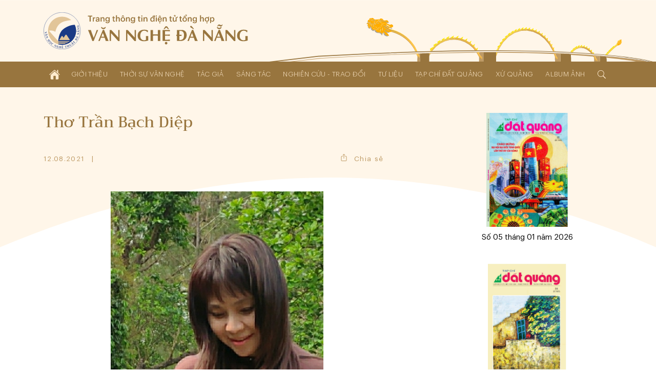

--- FILE ---
content_type: text/html; charset=UTF-8
request_url: http://vannghedanang.org.vn/tho-tran-bach-diep-9024.html
body_size: 21474
content:
<!DOCTYPE html>
<html lang="vi" xmlns="http://www.w3.org/1999/xhtml">
<head>
    
	<meta charset="UTF-8">
	
	<meta name="viewport" content="width=device-width, initial-scale=1, maximum-scale=1, user-scalable=0">
	<meta name="HandheldFriendly" content="true">
	<meta name="format-detection" content="telephone=no">
	<meta name="apple-mobile-web-app-capable" content="yes">
	<meta name="apple-mobile-web-app-status-bar-style" content="black">
	<meta name="robots" content="index,follow">
	<meta name="googlebot" content="index,follow,snippet">
	<meta name="author" content="Trang thông tin điện tử tổng hợp Văn Nghệ Đà Nẵng">
	<meta name="keywords" content="văn học, văn nghệ đà nẵng, nghệ thuật đà nẵng, nghệ sĩ đà nẵng">
	<meta name="description" content="Liên hiệp các Hội Văn học - Nghệ thuật thành phố Đà Nẵng">
	
	<meta property="og:rich_attachment" content="true">
	<meta property="og:type" content="website">
	<meta property="og:site_name" content="vannghedanang.org.vn">
	<meta property="og:url" content="http://vannghedanang.org.vn/tho-tran-bach-diep-9024.html">
	<meta property="og:title" content="Thơ Trần Bạch Diệp">
	<meta property="og:description" content="Liên hiệp các Hội Văn học - Nghệ thuật thành phố Đà Nẵng">
	<meta property="og:image" content="http://vannghedanang.org.vn/app/upload/post/2021-08-12/bai-tap-chi-9024.jpg">
	<meta property="og:image:alt" content="Thơ Trần Bạch Diệp">
	<meta property="og:image:type" content="image/jpeg">
	<meta property="og:image:width" content="462">
	<meta property="og:image:height" content="640">
	
	<link rel="canonical" href="http://vannghedanang.org.vn/tho-tran-bach-diep-9024.html">
	<link rel="alternate" hreflang="vi-vn" href="http://vannghedanang.org.vn/tho-tran-bach-diep-9024.html">
	<link rel="stylesheet" href="/core/common/css/A.vr.css.pagespeed.cf.594JAFnLg6.css">
	<link rel="stylesheet" href="/core/common/css/A.icons.css.pagespeed.cf.ZeEUZnzSzp.css">
	<link rel="stylesheet" href="/core/common/css/A.icons-outline.css.pagespeed.cf.uIh1EEM6C4.css">
	<link rel="stylesheet" href="/app/theme/default/css/A.style.css.pagespeed.cf.PdYBdGlt4w.css">
	<link rel="stylesheet" href="/app/theme/default/css/A.style_240.css.pagespeed.cf.nYLcRLfjZ9.css" media="(min-width:240px)">
	<style media="(min-width:480px)">.ui-props,.ui-props .items{align-items:center}.ui-props>*{width:auto}#post .content{grid-gap:5rem 3rem;grid-template-columns:1fr 1fr}#magazine .content{grid-gap:5rem 3rem;grid-template-columns:1fr 1fr}</style>
	<style media="(min-width:640px)">.ui-props .share{width:auto;text-align:center;padding:1em}#home .magazine{grid-gap:4rem 3rem;grid-template-columns:55% calc(45% - 3rem)}#home .magazine .ads{margin-top:4rem}#home .magazine .links{grid-column-start:1;grid-column-end:3}#home .sec-author{grid-template-columns:1fr 1fr}#home .sec-exchange .list{grid-gap:4rem 3rem;grid-template-columns:1fr 1fr}#post .content{grid-gap:5rem;grid-template-columns:1fr 1fr}#post-hoi-chuyen-nganh .content{grid-template-columns:1fr 1fr}#post-album .content{grid-template-columns:1fr 1fr}#single-album .gallery{column-count:2}</style>
	<style media="(min-width:768px)">.wrapper-text{width: calc(100% / 1.68);margin:0 auto}.layout-2 .sidebar{grid-template-columns:1fr 1fr}.layout-2 .sidebar .block:nth-of-type(n+2) {border-top:none;padding-top:0}.ui-head > :nth-child(1) {width:calc(100% - 15rem)}.ui-head > :nth-child(2) {width:12rem;margin-top:0}.ui-head .created{text-align:left}#header .cover{height:90%;width:60%;display:block}</style>
	<link rel="stylesheet" href="/app/theme/default/css/A.style_1024.css.pagespeed.cf.yEBZkL9Bs8.css" media="(min-width:1024px)">
	<style media="(min-width:1170px)">#home .sec-top{padding:4rem 0}#single-album .gallery{column-count:3}</style>
	
	<script>window.addEventListener('load',function(){window.Config=new(function(){this.base_rel=VR.Cookie.get('site-path');this.base_url=location.protocol+'//'+location.hostname+this.base_rel;this.core_rel=this.base_rel+'/core';this.cms_rel=this.base_rel+'/cms';this.cms_theme_rel=this.cms_rel+'/theme/'+VR.Cookie.get('cms-theme');this.app_rel=this.base_rel+'/app';this.app_theme_rel=this.app_rel+'/theme/'+VR.Cookie.get('site-theme');this.app_upload_rel=this.app_rel+'/upload';});});</script>
	<script>(function(global,factory){typeof exports==='object'&&typeof module!=='undefined'?module.exports=factory():typeof define==='function'&&define.amd?define(factory):(global.VR=factory());}(this,(function(){"use strict";var
version='1.1.0.1',license='VARA Inc',win=window,doc=win.document,body=doc.body||doc.documentElement,fail=[null,undefined],proto=Array.prototype,index=proto.indexOf,slice=proto.slice,concat=proto.concat,splice=proto.splice,$=function(selector,context){return new $.fn.init(selector,context);};$.fn=$.prototype={version:version,copyright:license};$.extend=$.fn.extend=function(){var args=arguments,obj=args[0]||{},len=args.length,i=1;if(len===i){obj=this;i--;}for(;i<len;i++){for(var prop in args[i]){obj[prop]=args[i][prop];if(typeof args[i][prop]==='function'){var pObj=obj[prop].prototype,pArgs=args[i][prop].prototype;if(pArgs!==undefined){for(var key in pArgs){pObj[key]=pArgs[key];}}}}}return obj;};$.extend({map:function(obj,callback){var len=obj.length,arr=[];var push=function(array){array.forEach(function(v){arr.push(v)})};for(var i=0;i<len;i++){if(isArray(obj[i]))push(this.map(obj[i],callback));else{var call=callback(obj[i],i);if(isArray(call))push(call);else if(fail.indexOf(call)<0)arr.push(call);}}return arr.length>0?arr:obj;},each:function(obj,callback){if(isArray(obj)){obj.forEach(function(item,i){callback(item,i)})}else{for(var key in obj){callback(key,obj[key])}}return obj;},merge:function(){var arg=arguments,len=arg.length;for(var i=1;i<len;i++){for(var k in arg[i]){arg[0][k]=arg[i][k];}}return arg[0];}});$.extend({is:function(value){return isElementObject(value)&&typeof value.selector!=='undefined';}});$.extend({toSlug:function(text,skipDirectorySeparator){[["\u0065\u0309","\u1EBB"],["\u0065\u0301","\u00E9"],["\u0065\u0300","\u00E8"],["\u0065\u0323","\u1EB9"],["\u0065\u0303","\u1EBD"],["\u00EA\u0309","\u1EC3"],["\u00EA\u0301","\u1EBF"],["\u00EA\u0300","\u1EC1"],["\u00EA\u0323","\u1EC7"],["\u00EA\u0303","\u1EC5"],["\u0079\u0309","\u1EF7"],["\u0079\u0301","\u00FD"],["\u0079\u0300","\u1EF3"],["\u0079\u0323","\u1EF5"],["\u0079\u0303","\u1EF9"],["\u0075\u0309","\u1EE7"],["\u0075\u0301","\u00FA"],["\u0075\u0300","\u00F9"],["\u0075\u0323","\u1EE5"],["\u0075\u0303","\u0169"],["\u01B0\u0309","\u1EED"],["\u01B0\u0301","\u1EE9"],["\u01B0\u0300","\u1EEB"],["\u01B0\u0323","\u1EF1"],["\u01B0\u0303","\u1EEF"],["\u0069\u0309","\u1EC9"],["\u0069\u0301","\u00ED"],["\u0069\u0300","\u00EC"],["\u0069\u0323","\u1ECB"],["\u0069\u0303","\u0129"],["\u006F\u0309","\u1ECF"],["\u006F\u0301","\u00F3"],["\u006F\u0300","\u00F2"],["\u006F\u0323","\u1ECD"],["\u006F\u0303","\u00F5"],["\u01A1\u0309","\u1EDF"],["\u01A1\u0301","\u1EDB"],["\u01A1\u0300","\u1EDD"],["\u01A1\u0323","\u1EE3"],["\u01A1\u0303","\u1EE1"],["\u00F4\u0309","\u1ED5"],["\u00F4\u0301","\u1ED1"],["\u00F4\u0300","\u1ED3"],["\u00F4\u0323","\u1ED9"],["\u00F4\u0303","\u1ED7"],["\u0061\u0309","\u1EA3"],["\u0061\u0301","\u00E1"],["\u0061\u0300","\u00E0"],["\u0061\u0323","\u1EA1"],["\u0061\u0303","\u00E3"],["\u0103\u0309","\u1EB3"],["\u0103\u0301","\u1EAF"],["\u0103\u0300","\u1EB1"],["\u0103\u0323","\u1EB7"],["\u0103\u0303","\u1EB5"],["\u00E2\u0309","\u1EA9"],["\u00E2\u0301","\u1EA5"],["\u00E2\u0300","\u1EA7"],["\u00E2\u0323","\u1EAD"],["\u00E2\u0303","\u1EAB"],["\u0045\u0309","\u1EBA"],["\u0045\u0301","\u00C9"],["\u0045\u0300","\u00C8"],["\u0045\u0323","\u1EB8"],["\u0045\u0303","\u1EBC"],["\u00CA\u0309","\u1EC2"],["\u00CA\u0301","\u1EBE"],["\u00CA\u0300","\u1EC0"],["\u00CA\u0323","\u1EC6"],["\u00CA\u0303","\u1EC4"],["\u0059\u0309","\u1EF6"],["\u0059\u0301","\u00DD"],["\u0059\u0300","\u1EF2"],["\u0059\u0323","\u1EF4"],["\u0059\u0303","\u1EF8"],["\u0055\u0309","\u1EE6"],["\u0055\u0301","\u00DA"],["\u0055\u0300","\u00D9"],["\u0055\u0323","\u1EE4"],["\u0055\u0303","\u0168"],["\u01AF\u0309","\u1EEC"],["\u01AF\u0301","\u1EE8"],["\u01AF\u0300","\u1EEA"],["\u01AF\u0323","\u1EF0"],["\u01AF\u0303","\u1EEE"],["\u0049\u0309","\u1EC8"],["\u0049\u0301","\u00CD"],["\u0049\u0300","\u00CC"],["\u0049\u0323","\u1ECA"],["\u0049\u0303","\u0128"],["\u004F\u0309","\u1ECE"],["\u004F\u0301","\u00D3"],["\u004F\u0300","\u00D2"],["\u004F\u0323","\u1ECC"],["\u004F\u0303","\u00D5"],["\u01A0\u0309","\u1EDE"],["\u01A0\u0301","\u1EDA"],["\u01A0\u0300","\u1EDC"],["\u01A0\u0323","\u1EE2"],["\u01A0\u0303","\u1EE0"],["\u00D4\u0309","\u1ED4"],["\u00D4\u0301","\u1ED0"],["\u00D4\u0300","\u1ED2"],["\u00D4\u0323","\u1ED8"],["\u00D4\u0303","\u1ED6"],["\u0041\u0309","\u1EA2"],["\u0041\u0301","\u00C1"],["\u0041\u0300","\u00C0"],["\u0041\u0323","\u1EA0"],["\u0041\u0303","\u00C3"],["\u0102\u0309","\u1EB2"],["\u0102\u0301","\u1EAE"],["\u0102\u0300","\u1EB0"],["\u0102\u0323","\u1EB6"],["\u0102\u0303","\u1EB4"],["\u00C2\u0309","\u1EA8"],["\u00C2\u0301","\u1EA4"],["\u00C2\u0300","\u1EA6"],["\u00C2\u0323","\u1EAC"],["\u00C2\u0303","\u1EAA"]].forEach(function(item){text=text.replace(item[0],item[1])});text=text.toLowerCase().replace(/à|á|ạ|ả|ã|â|ầ|ấ|ậ|ẩ|ẫ|ă|ằ|ắ|ặ|ẳ|ẵ/gi,"a").replace(/ò|ó|ọ|ỏ|õ|ô|ồ|ố|ộ|ổ|ỗ|ơ|ờ|ớ|ợ|ở|ỡ/gi,"o").replace(/è|é|ẹ|ẻ|ẽ|ê|ề|ế|ệ|ể|ễ/gi,"e").replace(/ù|ú|ụ|ủ|ũ|ư|ừ|ứ|ự|ử|ữ/gi,"u").replace(/ì|í|ị|ỉ|ĩ/gi,"i").replace(/ỳ|ý|ỵ|ỷ|ỹ/gi,"y").replace(/đ/gi,"d").replace(/[^a-z0-9\/]/g,"-").replace(/^\-+|\-+$/g,"");if(skipDirectorySeparator!==true)text=text.replace(/\//g,"-");return text.replace(/-+/g,"-");},toTime:function(value,returnType){var s,j,date,time,rep;value=decodeURIComponent(value).trim();if(value.indexOf('/')>0){s='/';j='-';}else{s='-';j='/';}date=value.split(' ');time=date.length>1?date[1]:'';date=date[0].split(s);date.reverse();switch(returnType.trim()){case'date':rep=date.join(j);break;case'time':rep=time;break;default:rep=date.join(j)+(time?' '+time:'');}return rep;},toNumber:function(value,json){var string=value.toString(),minus=string.substr(0,1),decimal=',',currency='',pattern=/(\d+)(\d{3})/,int,float,separator;if(json!==undefined){if(json.decimal==='.')decimal=json.decimal;if(json.currency!==undefined)currency=' '+json.currency;}separator=decimal===','?'.':',';string=string.replace(/[+-]/g,'').split('.');int=string[0].toString();while(pattern.test(int)){int=int.replace(pattern,'$1'+separator+'$2');}float='';if(string.length>1){float=decimal+string[1];if(json!==undefined&&!isNaN(json.decimalPoint)){if(float.substr(1).length>json.decimalPoint){float=float.substr(1);float=Number('0.'+float);float=float.toFixed(json.decimalPoint);float=float!==0?decimal+float.toString().substr(2):''}}}value=int+float;if(value!==''){value+=currency;if(minus==='-')value=minus+value;}return value;},toStyle:function(styleJson){var rep=[];for(var k in styleJson){rep.push(k+':'+styleJson[k]);}return rep.join(';');}});$.extend({copy:function(element){var tmp=$.create('textarea').css({width:0,height:0,overflow:'hidden'}).add(body);tmp.val($(element).val())[0].select();doc.execCommand('copy');tmp.remove();},create:function(tagName){return this(doc.createElement(tagName))},event:function(){var args=arguments,obj=args[0];if(isPlainObject(obj)){$(obj.element).on(obj.event,function(){load(obj.attribute);})}else isString(obj)?load(obj):load();function load(attr){args=slice.call(args,(typeof attr==='undefined'?0:1));args.forEach(function(array){obj=typeof attr==='undefined'?$(array[0]):$('['+attr+'*='+array[0]+']');for(var key in array[1]){obj.on(key.toString(),array[1][key])}});}},});$.extend({Form:function(selector){var elements=selector===undefined?$('body [name]'):$('[name]',isString(selector)?$(selector):selector),data=[];elements.map(function(element){var elm=$(element),tag=element.tagName.toLowerCase(),name=elm.attr('name'),value,type;if(tag==='select')value=elm.child().length>0?elm.val():'';else{value=elm.val();if(tag==='input'){type=elm.attr('type');if(type==='radio'||type==='checkbox'){if(!element.checked)value=null;}}}if(value!==null){data.push({name:name,value:encodeURIComponent(value)});}});return{data:data,add:function(name,value){data.push({name:name,value:encodeURIComponent(value)})},set:function(name,value){var exist=data.some(function(item,i){if(item.name===name){data.splice(i,1,{name:name,value:encodeURIComponent(value)});return true;}});if(!exist)this.add(name,value);},has:function(name){return data.some(function(item){return item.name===name;})},get:function(name){var value='';data.some(function(item){if(item.name===name||item.name.substr(0,item.name.indexOf('['))===name){value=decodeURIComponent(item.value).trim();return true;}});return value;},getAll:function(name){var values=[];data.map(function(item){if(item.name===name||item.name.substr(0,item.name.indexOf('['))===name){values.push(decodeURIComponent(item.value));}});return values;},remove:function(name){data.some(function(item,i){if(item.name===name){data.splice(i,1);return true;}});},names:function(){return data.map(function(item){return item.name});},values:function(){return data.map(function(item){return decodeURIComponent(item.value)});},params:function(notEmpty){var query=[];data.map(function(item){var param=item.name+'='+item.value;if(notEmpty===true){if(item.value!=='')query.push(param);}else query.push(param);});return query.join('&');},isEmpty:function(){return!this.values().some(function(value){return value!=='';})}}},Popup:function(obj){var
wait=null,time=(new Date()).getTime(),id=obj.id!==undefined?obj.id:'',timeout=obj.timeout!==undefined?obj.timeout:0,duration=obj.duration!==undefined?obj.duration:0.35,eventExit=obj.eventExit!==undefined?obj.eventExit:true,proto={id:'VRLightBox-'+time,init:function(){var self=this,backId='#'+this.id,backCss=[],foreClass='.VRLightBoxFore-'+time,foreCss=[],css,tag,value;var cssPush=function(target,obj){for(var key in obj){value=obj[key];if(isArray(value)){value.forEach(function(item){target.push(key+':'+item);})}else target.push(key+':'+value)}};var backCssObj={"width":"100%","height":"100%","background":"rgba(0,0,0,.4)","display":["flex","-webkit-flex"],"align-items":"center","-webkit-align-items":"center","justify-content":"center","-webkit-justify-content":"center","position":"fixed","top":0,"left":0,"opacity":0,"transition":(duration/1.5)+"s","z-index":999};if(obj.backCss!==undefined){backCssObj=$.merge(backCssObj,obj.backCss);}cssPush(backCss,backCssObj);var foreCssObj={"width":'auto',"height":'auto',"max-width":'100%',"max-height":'100vh',"overflow":'auto',"display":"inline-block","background":'#fff',"border-radius":'3px',"box-shadow":'0 5px 20px rgba(0,0,0,0.1)',"position":'relative',"opacity":0,"transition":duration+"s ease-out","transform":"scale3d(0.1,0.1,0.1)","-webkit-transform":"scale3d(0.1,0.1,0.1)"};if('foreCss'in obj){foreCssObj=$.merge(foreCssObj,obj.foreCss);}cssPush(foreCss,foreCssObj);css=backId+' {'+backCss.join(';')+'}'+backId+'[show] {'+'opacity: 1'+'}'+backId+' > '+foreClass+'{'+foreCss.join(';')+'}'+backId+' > '+foreClass+'[show] {'+'opacity: 1;'+'transform: scale3d(1,1,1);'+'-webkit-transform: scale3d(1,1,1);'+'}';tag=$.create('div').attr('id',this.id).add();$.create('style').html(css).add(tag);var div=$.create('div').class(foreClass.substr(1)).add(tag);if(id)div.attr('id',id);if(isObject(obj.content))obj.content.add(div);else div.html(obj.content);if(eventExit){tag.click(function(e){if(this.isEqualNode(e.target)){self.exit()}});}if(isFunction(obj.onCallback))obj.onCallback();var show=function(){document.activeElement.blur();tag.attr('show',1);$(foreClass,tag).attr('show',1);$(foreClass,tag).css({"transform":"none","-webkit-transform":"none"});if(timeout>0){wait=setTimeout(function(){self.exit();},timeout*1000);}if(isFunction(obj.inCallback)){obj.inCallback();}};if(duration===0)show();else setTimeout(function(){show()},10);},exit:function(callback){var box=$('#'+this.id);if(box.has()){box.remove();if(wait)clearTimeout(wait);if(isFunction(callback))callback();else{if(isFunction(obj.outCallback))obj.outCallback();}}}};proto.init();return proto;},Query:{data:(function(){var query=location.search.trim();if(query==='')return[];else{var data=[];query=query.substr(1).split('&');query.forEach(function(param){param=param.split('=');data.push({"name":param[0],"value":param[1]})});return data;}}()),get:function(name,all){var values=[],value=null;this.data.some(function(item){if(item.name===name){value=item.value;if(all===true)values.push(value);else return true;}});if(all===true)return values.length>0?values:null;else return value;},has:function(name){return this.get(name)!==null;},add:function(name,value){this.data.push({"name":name,"value":value})},set:function(name,value){if(!this.has(name)){this.data.push({"name":name,"value":value});}else{this.data.some(function(item){if(item.name===name){if(value!==null){item.value=value;return true;}}})}},remove:function(name,value){var self=this;this.data.some(function(item,i){if(item.name===name){if(value!==undefined){if(item.value===value){self.data.splice(i,1);return true;}}else self.data.splice(i,1);}});},removeIncludes:function(name,value){var items=[];this.data.forEach(function(item){if(!item.name.includes(name)){if(value!==undefined){if(item.value!==value){items.push(item);}}else items.push(item);}});this.data=items;},params:function(){var param=[];this.data.forEach(function(item){param.push(item.name+'='+item.value);});return param.join('&');},assign:function(){location.assign(this.data.length>0?'?'+this.params():location.pathname);}},Parse:{number:function(string,decimal_separator,decimal_length){var decimal=decimal_separator=='.'?'.':',',separator=decimal==','?'.':',',match=string.toString().match(new RegExp('^[+-]?(\\d{1,3}(\\'+separator+'\\d{3,})+|\\d+)(\\'+decimal+'\\d+)?','g'));if(match&&match!='+'&&match!='-'){match=Number(match.toString().replace(new RegExp('\\'+separator,'g'),'').replace(decimal,'.'));if(!isNaN(decimal_separator))match=match.toFixed(decimal_separator);if(!isNaN(decimal_length))match=match.toFixed(decimal_length);}else match=null;return match;},integer:function(string){var v=string.toString().match(/[+-]?\d+/g);return v&&v!=='+'&&v!=='-'?Number(v.join('')):null;},letter:function(string){var v=string.match(/[a-zA-Z]/g);return v?v.join(''):null;},specialChars:function(string){var v=string.match(/[^a-zA-Z0-9]/g);return v?v.join(''):null;},style:function(string){var obj={},items=string.split(';');items.map(function(item){if(item.trim()!==''){item=item.split(':');obj[item[0].trim()]=item[1].trim();}});return obj;}},Entry:{date:function(e,dateFormat){var elm=e.target,key=e.keyCode,value=elm.value,valueDigit=(value.match(/\d/g)||[]).slice(0,10).join(''),format=(dateFormat||'dd/mm/yyyy').toLowerCase(),formatItems=format.split(/[^ymd]/g),formatSeparator=format.match(/[^ymd]/g).slice(0,1).toString();if(![8,46].includes(key)){var dateItems=[];formatItems.map(function(item){dateItems.push(valueDigit.substr(dateItems.join('').length,item.length))});elm.value=dateItems.join(formatSeparator);}},time:function(e){var elm=e.target,key=e.keyCode,value=elm.value,items=(value.match(/\d/g)||[]).slice(0,6),length=items.length,digit=items.join(''),timeString='';if(![8,46].includes(key)){items.map(function(item,i){timeString+=item;if(i<length-1&&i%2===1)timeString+=':';var pair=parseInt(digit.slice(i-1,i+1));if(i===1&&pair>23)timeString='';else if((i===3||i===5)&&pair>59)timeString=timeString.substr(0,i);});}elm.value=timeString;},slug:function(e){var elm=e.target,value=elm.value;elm.value=$.toSlug(value);},letter:function(e){var elm=e.target,value=elm.value;value=value.match(/[^a-zA-Z]/g);value=value?value.join(''):'';elm.value=value;},number:function(e,options){var element=e.target,decimal=options!=undefined&&options.decimal=='.'?'.':',',match=element.value.match(new RegExp('[\\+\\-0-9\\'+decimal+']','g')),position=element.selectionStart,key=e.keyCode,value,str;if(key==8||key==46){value=match?match.join('').replace(decimal,'.'):'';if(value!=''&&position>=element.value.length){if(options!=undefined&&options.currency!=undefined)value=value.substr(0,value.length-1);if(value.substr(value.length-1)=='.')value=value.substr(0,value.length-1);}}else{value=match?match.join(''):'';str=value.match(new RegExp('[\\'+decimal+']','g'));if(str){if(str.length==1){if(value.substr(value.length-1)!=decimal){var thousand=decimal==','?'.':',';value=value.match(new RegExp('^[+-]?(\\d{1,3}(\\'+thousand+'\\d{3,})+|\\d*)(\\'+decimal+'\\d+)?','g'));if(value&&value!='-'&&value!='+')value=value.toString().replace(new RegExp('\\'+thousand,'g'),'').replace(decimal,'.');}}else value=$.Parse.number(value,decimal);}}if(options!==undefined&&(options.vMin!==undefined||options.vMax!==undefined||options.vDefault!==undefined)){str=match?match.join(''):'';if(str.substr(str.length-1)!==decimal){str=Number(str.replace(decimal,'.'));if(options.vMin!==undefined&&str<options.vMin)value=options.vMin;if(options.vMax!==undefined&&str>options.vMax)value=options.vMax;if(options.vDefault!==undefined)value=options.vDefault;}}value=value.toString();if(value.match(/^0[1-9]/))value=0;else if(value.match(/^00/))value=0;element.value=value!='-'&&value!='+'?$.toNumber(value,options):value;},integer:function(e,options){var elm=e.target,value=elm.value,match;match=value.match(/[\+\-\d]/g);match=match?$.Parse.integer(match.join('')):'';match=match=='00'?0:match;if(options!=undefined){value=match;if(options.vMin!=undefined&&match<options.vMin)value=options.vMin;if(options.vMax!=undefined&&match>options.vMax)value=options.vMax;if(options.vDefault!=undefined)value=options.vDefault;elm.value=value;}else elm.value=!isNaN(value)?match:'';}},Cookie:{get:function(name){name=name+"=";var cookies=decodeURIComponent(document.cookie).split(';'),length=cookies.length,char,i;for(i=0;i<length;i++){char=cookies[i];while(char.charAt(0)==' '){char=char.substring(1);}if(char.indexOf(name)==0){return char.substring(name.length,char.length);}}return'';},set:function(name,value,expireDays){var expires='';if(!isNaN(expireDays)&&expireDays!==0){var date=new Date();date.setTime(date.getTime()+(expireDays*24*60*60*1000));expires=';expires='+date.toUTCString();}document.cookie=name+'='+value+expires+';path=/';},has:function(name){return this.get(name)!=='';},remove:function(){var args=slice.call(arguments);args.forEach(function(cookie){this.set(cookie,'',-1);}.bind(this));}},String:{addslashes:function(string){return string.replace(/(["'])/g,'\\$1')}},Base64:{key:"ABCDEFGHIJKLMNOPQRSTUVWXYZabcdefghijklmnopqrstuvwxyz0123456789+/=",encode:function(input){var output="";var chr1,chr2,chr3,enc1,enc2,enc3,enc4;var i=0;input=Base64._utf8_encode(input);while(i<input.length){chr1=input.charCodeAt(i++);chr2=input.charCodeAt(i++);chr3=input.charCodeAt(i++);enc1=chr1>>2;enc2=((chr1&3)<<4)|(chr2>>4);enc3=((chr2&15)<<2)|(chr3>>6);enc4=chr3&63;if(isNaN(chr2)){enc3=enc4=64;}else if(isNaN(chr3)){enc4=64;}output=output+this.key.charAt(enc1)+this.key.charAt(enc2)+this.key.charAt(enc3)+this.key.charAt(enc4);}return output;},decode:function(input){var output="",i=0,chr1,chr2,chr3,enc1,enc2,enc3,enc4;input=input.replace(/[^A-Za-z0-9\+\/\=]/g,"");while(i<input.length){enc1=this.key.indexOf(input.charAt(i++));enc2=this.key.indexOf(input.charAt(i++));enc3=this.key.indexOf(input.charAt(i++));enc4=this.key.indexOf(input.charAt(i++));chr1=(enc1<<2)|(enc2>>4);chr2=((enc2&15)<<4)|(enc3>>2);chr3=((enc3&3)<<6)|enc4;output=output+String.fromCharCode(chr1);if(enc3!=64){output=output+String.fromCharCode(chr2);}if(enc4!=64){output=output+String.fromCharCode(chr3);}}output=Base64._utf8_decode(output);return output;},_utf8_encode:function(string){string=string.replace(/\r\n/g,"\n");var utftext="";for(var n=0;n<string.length;n++){var c=string.charCodeAt(n);if(c<128){utftext+=String.fromCharCode(c);}else if((c>127)&&(c<2048)){utftext+=String.fromCharCode((c>>6)|192);utftext+=String.fromCharCode((c&63)|128);}else{utftext+=String.fromCharCode((c>>12)|224);utftext+=String.fromCharCode(((c>>6)&63)|128);utftext+=String.fromCharCode((c&63)|128);}}return utftext;},_utf8_decode:function(utftext){var string="",i=0,c,c1,c2;c=c1=c2=0;while(i<utftext.length){c=utftext.charCodeAt(i);if(c<128){string+=String.fromCharCode(c);i++;}else if((c>191)&&(c<224)){c1=utftext.charCodeAt(i+1);string+=String.fromCharCode(((c&31)<<6)|(c1&63));i+=2;}else{c1=utftext.charCodeAt(i+1);c2=utftext.charCodeAt(i+2);string+=String.fromCharCode(((c&15)<<12)|((c1&63)<<6)|(c2&63));i+=3;}}return string;}}});var init=$.fn.init=function(selector,context){var tag=this,i=0;if(typeof context==='undefined')context=document;if(isString(selector)){var push=function(element){var items=slice.call(element.querySelectorAll(selector.trim()));items.forEach(function(item){tag[i]=item;i++;});};if(isElementObject(context)){var len=context.length,j=0;for(;j<len;j++)push(context[j]);}else push(context)}else if(isArray(selector)){selector.forEach(function(item){tag[i]=item;i++;})}else if(isObject(selector)){tag[0]=selector;i=1;}if($.is(selector))return selector;else{tag.length=i;tag.context=context;tag.selector=selector;return tag;}};init.prototype=$.fn;$.each({tag:function(e){return e.tagName;},no:function(e){return index.call(e.parentNode.children,e);},inWidth:function(e){return e.clientWidth;},outWidth:function(e){var css=window.getComputedStyle(e);return e.offsetWidth+parseInt(css.getPropertyValue('margin-left'))+parseInt(css.getPropertyValue('margin-right'));},inHeight:function(e){return e.clientHeight;},outHeight:function(e){var css=window.getComputedStyle(e);return e.offsetHeight+parseInt(css.getPropertyValue('margin-top'))+parseInt(css.getPropertyValue('margin-bottom'));}},function(name,fn){$.fn[name]=function(){var data=this.map(function(element){return fn(element);});return data.length===1?data[0]:data;}});$.each({width:function(e,value){if(value===undefined)return e.offsetWidth;else $(e).css('width',value)},height:function(e,value){if(value===undefined)return e.offsetHeight;else $(e).css('height',value)},left:function(e,value){if(value===undefined)return e.offsetLeft;else $(e).css('left',value)},top:function(e,value){if(value===undefined)return e.offsetTop;else $(e).css('top',value)},rollTop:function(e,value){if(value===undefined)return e.scrollTop;else e.scrollTop=$.Parse.integer(value);},rollLeft:function(e,value){if(value===undefined)return e.scrollLeft;else e.scrollLeft=value;},rollWidth:function(e,value){if(value===undefined)return e.scrollWidth;else e.scrollWidth=value;},checked:function(e,value){if(value===undefined)return e.checked;else e.checked=value}},function(name,fn){$.fn[name]=function(value){var data=this.map(function(element){value=value!==undefined&&isNumber(value)?value+'px':value;return fn(element,value)});return data.length===1?data[0]:data;}});$.each({html:function(element,value){if(value===undefined)return element.innerHTML;else element.innerHTML=value;},outHtml:function(element,value){if(value===undefined)return element.outerHTML;else element.outerHTML=value;},val:function(element,value){var tag=element.tagName.toLowerCase(),tags=['input','textarea','select'];if(tags.includes(tag)){if(value===undefined){var val='';switch(tag){case'input':case'textarea':val=element.value;break;case'select':var selected=element.options[element.selectedIndex];if(typeof selected!=='undefined')val=selected.value;break;default:val=element.textContent;}return val;}else{switch(tag){case'input':case'textarea':element.value=value;break;case'select':var len=element.options.length;for(var i=0;i<len;i++){if(element.options[i].value===value){element.selectedIndex=i;break;}}break;default:element.textContent=value;}}}else{if(value===undefined)return element.innerText;else element.innerText=value;}},},function(name,fn){$.fn[name]=function(value){var data=this.map(function(element){return fn(element,value)});return isArray(data)&&data.length===1?data[0]:data;}});$.each({add:function(element,context){if(isElementObject(context)){context.map(function(item){item.appendChild(element);})}else{var con=isObject(context)?context:document.body;con.appendChild(element)}},remove:function(element,context){if(context===undefined)element.parentNode.removeChild(element);else{if(isElementObject(context)){context.map(function(elm){elm.removeChild(element);})}else{var con=isObject(context)?context:document.body;con.removeChild(element)}}}},function(name,fn){$.fn[name]=function(context){return this.map(function(element){return fn(element,context)});}});$.each({before:function(element,target,isNode){var context=isNode===true?target.parentNode:target.parentElement;if(isObject(context))context.insertBefore(element,target);else context.appendChild(element);},after:function(element,target,isNode){var context=target.parentNode;target=isNode===true?target.nextSibling:target.nextElementSibling;if(isObject(target))context.insertBefore(element,target);else context.appendChild(element);}},function(name,fn){$.fn[name]=function(target,isNode){return this.map(function(element){if(isElementObject(target)){target.map(function(item){fn(element,item,isNode)})}else fn(element,target,isNode)})}});$.each({next:function(element,isNode){return isNode===true?element.nextSibling:element.nextElementSibling;},prev:function(element,isNode){return isNode===true?element.previousSibling:element.previousElementSibling;}},function(name,fn){$.fn[name]=function(isNode){var data=this.map(function(elm){return fn(elm,isNode)});return isArray(data)?$(data):null;}});$.fn.extend({map:function(callback){var script=callback.toString().replace(/[\s\t\r\n]/g,''),args=script.slice(script.indexOf('(')+1,script.indexOf(')')).split(',').length;return $.map(this,function(element,index){return callback.apply(this,args===2?[element,index]:[element])}.bind(this));},has:function(){return this.length>0;},arr:function(){var data=[],length=this.length;for(var i=0;i<length;i++)data.push(this[i])
return data;},clone:function(deep){return $(this.map(function(elm){return elm.cloneNode(deep)}))},contain:function(element){return this.arr().includes(element);},parent:function(level,isElement){if(typeof level==='undefined'||!isNumber(level)||level<1)level=1;return $(this.map(function(element){var i=0;while(i<level){i++;element=isElement===true?element.parentElement:element.parentNode;}return element;}));},parentUntil:function(selector){var targetElements=$(selector),data=this.map(function(element){while(!targetElements.contain(element)){element=element.parentElement;}return element;});return isArray(data)?$(data):null;},replace:function(element,context){element=isElementObject(element)?element[0]:element;return this.map(function(el){if(context===undefined)el.parentNode.replaceChild(element,el);else context.replaceChild(element,el)})},first:function(){return $(this[0]);},last:function(){return $(this[this.length-1]);},node:function(index){return this.map(function(element){var nodes=slice.call(element.childNodes);return index!==undefined&&!isNaN(index)?nodes[index]:nodes;})},child:function(index){var tags=this.map(function(element){var child=slice.call(element.children);if(!isNaN(index))return child[index];else return child;});return isArray(tags)?$(tags):[];},firstChild:function(){return this.child(0)},lastChild:function(){return this.child(this.child().length-1)},on:function(event,method,useCapture){return this.map(function(element){var capture=false;if(isString(event)){if(typeof useCapture!=='undefined')capture=useCapture;element.addEventListener(event,method,capture);}else{if(isPlainObject(event)){for(var key in event){key=key.toLowerCase();method=event[key];if(isPlainObject(method)){capture=method.capture;method=method.method;}element.addEventListener(key,method,capture)}}}});},off:function(event,method,useCapture){return this.map(function(element){var capture=false;if(isString(event)){if(typeof useCapture!=='undefined')capture=useCapture;element.removeEventListener(event,method,capture);}else{if(isPlainObject(event)){for(var key in event){key=key.toLowerCase();method=event[key];if(isPlainObject(method)){capture=method.capture;method=method.method;}element.removeEventListener(key,method,capture)}}}});},css:function(name,value){var priority=null;if(isPlainObject(name)){return this.map(function(element){for(var key in name){if(isArray(name[key])){value=name[key][0];priority=name[key][1];}else value=name[key];element.style.setProperty(key,value,priority)}})}else if(typeof value!=='undefined'&&isString(name)){if(isArray(value)){priority=value[1];value=value[0];}return this.map(function(element){element.style.setProperty(name,value,priority)})}else{var isArrayName=isArray(name),data=this.map(function(element){var css=window.getComputedStyle(element);if(isArrayName){var val=[];name.forEach(function(item){val.push(css.getPropertyValue(item.trim()))});return val;}else return css.getPropertyValue(name);});return isArray(data)&&data.length===1?data[0]:data;}},removeCss:function(){var args=slice.call(arguments);return this.map(function(element){var css=element.style;args.forEach(function(arg){css.removeProperty(arg)});if(css.length===0){$(element).removeAttr('style');}});},attr:function(name,value){var isObj=isPlainObject(name);if(isObj||(typeof value!=='undefined'&&isString(name))){return this.map(function(element){if(isObj){for(var key in name)element.setAttribute(key,name[key])}else element.setAttribute(name,value);});}else{var data=this.map(function(element){if(typeof name==='undefined'){var json={},items=element.attributes,length=items.length;for(var i=0;i<length;i++){json[items[i].name]=items[i].value;}return json;}else{if(isArray(name)){var val=[];name.forEach(function(item){val.push(element.getAttribute(item.trim()))});return val;}else return element.getAttribute(name);}});if(isArray(data))return data.length===1?data[0]:data;else return null;}},hasAttr:function(name){if(!this.has())return false;else return this.map(function(element){if(element.nodeType===1)return element.hasAttribute(name);}).indexOf(false)<0;},removeAttr:function(){var args=slice.call(arguments);this.map(function(element){if(args.length>0){args.forEach(function(arg){element.removeAttribute(arg.trim())});}else{var items=element.attributes;while(items.length>0)element.removeAttribute(items[0].name)}});return this;},toggleAttr:function(name,value){this.map(function(element){if(isObject(name)){for(var key in name){if(element.hasAttribute(key))element.removeAttribute(key);else element.setAttribute(key,name[key]);}}else{if(element.hasAttribute(name))element.removeAttribute(name);else element.setAttribute(name,value);}});return this;},class:function(value){var data=this.map(function(element){if(typeof value==='undefined')return element.className.trim();else element.setAttribute('class',value);});return isArray(data)&&data.length===1?data[0]:data;},addClass:function(args){args=slice.call(arguments);return this.map(function(element){args.forEach(function(arg){element.classList.add(arg)})});},hasClass:function(value){return this.map(function(element){return element.classList.contains(value);}).indexOf(false)<0;},removeClass:function(args){args=slice.call(arguments);return this.map(function(element){args.forEach(function(arg){element.classList.remove(arg)})});},removeClassIncludes:function(value){return this.map(function(element){var items=slice.call(element.classList);items.forEach(function(item){if(item.includes(value))element.classList.remove(item);})})},toggleClass:function(args){args=slice.call(arguments);return this.map(function(element){args.forEach(function(arg){element.classList.toggle(arg)})});}});$.each(('load resize scroll '+'click dblclick contextmenu '+'blur focus focusin focusout '+'keydown keypress keyup '+'mousedown mouseup mousemove mouseover mouseout mouseenter mouseleave '+'change input select submit '+'touchstart touchend touchcancel').split(' '),function(name){name=name.trim();$.fn[name]=function(method,useCapture){return this.on(name,method,useCapture);}});return $;})));function isType(type,value){return typeof value===type}function isTrue(value){return value===true}function isFalse(value){return value===false}function isString(value){return isType('string',value)}function isNumber(value){return isType('number',value)}function isBoolean(value){return isType('boolean',value)}function isFunction(value){return isType('function',value)}function isObject(value){return isType('object',value)&&value!==null;}function isNull(value){return value===null}function isEmpty(value){return value===null||value.toString().trim()==='';}function isArray(value){return Array.isArray(value)}function isPlainObject(value){if(Object.prototype.toString.call(value)!=='[object Object]'){return false;}else{var proto=Object.getPrototypeOf(value);return proto===null||proto===Object.prototype;}}function isElementObject(value){if(isObject(value)){var prop=value.hasOwnProperty('length'),length=value.length;if(prop&&length>0){var i=0;while(i<length){if(Object.prototype.toString.call(value[i]).indexOf('[object HTML')>0)return false;i++;}return true;}}return false;}function isJson(value){try{JSON.parse(value);}catch(e){return false;}return true;}function isDigit(value){var pattern=/^\d+$/;return pattern.test(value.trim())}function isEmail(value){var pattern=/^\w+([\.-]?\w+)*@\w+([\.-]?\w+)*(\.\w{2,3})+$/;return pattern.test(value.trim());}function isPhone(value){var pattern=/^[0-9\s\(\)\-\+]+$/;return pattern.test(value.trim());}function isUrl(value){var pattern=/^http(s)?:\/\/[\w|\-.]+(\.[a-z]{2,})+(.*)?$/i;return pattern.test(value);}function isDate(value,international){var pattern=international===true?/^(\d{4})-(0[0-9]|1[0-2])-((0|1|2)[0-9]|3[0-1])$/:/^((0|1|2)[0-9]|3[0-1])\/(0[0-9]|1[0-2])\/(\d{4})$/;return pattern.test(value);}function isTime(value){var pattern=/^(0[0-9]|1[0-9]|2[0-3]):(0[0-9]|[1-5][0-9]):(0[0-9]|[1-5][0-9])$/;return pattern.test(value);}FormData.prototype.isEmpty=function(){return!Array.from(this.entries()).some(function(pair){return pair[1]!=='';})};FormData.prototype.params=function(not_empty_state){var query=[],pairs=Array.from(this.entries());pairs.forEach(function(p){var name=p[0],value=p[1],pair=name+'='+value;if(not_empty_state===true){if(value!==''){query.push(pair);}}else query.push(pair);});return query.join('&');};if(!String.prototype.hasOwnProperty('htmlSpecialChars')){String.prototype.htmlSpecialChars=function(){return this.replace(/&/g,'&amp;').replace(/'/g,'&apos;').replace(/"/g,'&quot;').replace(/\\/g,'\\\\').replace(/</g,'&lt;').replace(/>/g,'&gt;').replace(/\u0000/g,'\\0');}}Object.defineProperty(Array.prototype,'chunk',{value:function(chunkSize){var array=this;return[].concat.apply([],array.map(function(elem,i){return i%chunkSize?[]:[array.slice(i,i+chunkSize)];}));}});function loading(){var id='#vr-loading',css=id+' span {'+'width: 16px;'+'height: 16px;'+'background: #fff;'+'border-radius: 50%;'+'float: left;'+'margin: 0 7px;'+'display: inline-block;'+'transform: scale(0);'+'-webkit-transform: scale(0);'+'animation-name: ajax-loading-zoom;'+'animation-duration: 1.2s;'+'animation-iteration-count: infinite;'+'}'+id+' span:nth-child(1) {animation-delay: .2s}'+id+' span:nth-child(2) {animation-delay: .4s}'+id+' span:nth-child(3) {animation-delay: .6s}'+'@keyframes ajax-loading-zoom {'+'0% {'+'transform: scale(0);'+'-webkit-transform: scale(0);'+'}'+'50% {'+'transform: scale(1);'+'-webkit-transform: scale(1);'+'}'+'100% {'+'transform: scale(0);'+'-webkit-transform: scale(0);'+'}'+'}'+'@-webkit-keyframes ajax-loading-zoom {'+'0% {'+'transform: scale(0);'+'-webkit-transform: scale(0);'+'}'+'50% {'+'transform: scale(1);'+'-webkit-transform: scale(1);'+'}'+'100% {'+'transform: scale(0);'+'-webkit-transform: scale(0);'+'}'+'}';if(!VR(id).has()){return VR.Popup({id:id.substr(1),foreCss:{"box-shadow":'none',"background":'transparent'},duration:0,eventExit:false,content:'<style>'+css+'</style>'+'<div><span></span><span></span><span></span></div>'});}}function ajax(obj){var get=function(value,defaultValue){return value===undefined?defaultValue:value},has=function(value){return value!==undefined},http=new XMLHttpRequest(),data=get(obj.data,null),success=get(obj.success,function(){});http.open(get(obj.method,data?'post':'get'),obj.url,get(obj.async,true));if(has(obj.timeout))http.timeout=obj.timeout;if(has(obj.mimeType))http.overrideMimeType(obj.mimeType);if(has(obj.on)){var on=obj.on;for(var event in on){http.addEventListener(event,on[event]);}}if(has(obj.upload)){var upload=obj.upload;for(var event in upload){http.upload.addEventListener(event,upload[event])}}if(has(obj.credentials))http.withCredentials=obj.credentials;var params=[];if(isPlainObject(data)){for(event in data)params.push(event+'='+data[event]);data=params.join('&');}if(isArray(data)){data.forEach(function(item,i){params.push(i+'='+item)});data=params.join('&');}if(isString(data)){var type=has(obj.dataType)&&isString(obj.dataType)?obj.dataType:'application/x-www-form-urlencoded;charset=utf-8';http.setRequestHeader("Content-type",type);}if(has(obj.header)){var header=obj.header;for(var item in header){http.setRequestHeader(item,header[item]);}}if(has(obj.call)){if(isFunction(obj.call))obj.call(http);}http.send(data);http.onreadystatechange=function(){var state=this.readyState,status=this.status;if(has(obj.state)){var ready=obj.state,readyName;switch(state){case 0:readyName='unsent';break;case 1:readyName='opened';break;case 2:readyName='headers_received';break;case 3:readyName='loading';break;default:readyName='done';}if(isFunction(ready[readyName]))ready[readyName](this);}if(state===4){var response=this.responseText;if(has(obj.response)){switch(obj.response.toLowerCase()){case'url':response=this.responseURL;break;case'xml':response=this.responseXML;break;}}if(status===200)success(response,this);else{if(has(obj.error)){var error=obj.error;if(isFunction(error))error(this);else{if(has(error[status]))error[status](this);}}}}if(has(obj.stateCallback))obj.stateCallback(this);};return http;}function mes(text,obj){obj=obj!==undefined?obj:{};var color=obj.color!==undefined?obj.color:'red',align=obj.align!==undefined?obj.align:'center',margin=obj.margin!==undefined?obj.margin:'50px',timeout=obj.timeout!==undefined?obj.timeout:10,duration=obj.duration!==undefined?obj.duration:.15,overflow=obj.overflow!==undefined?obj.overflow:'auto',closeSizeIn=obj.closeSizeIn!==undefined?obj.closeSizeIn:'30%',closeSizeOut=obj.closeSizeOut!==undefined?obj.closeSizeOut:null,closeLineWidth=obj.closeLineWidth!==undefined?obj.closeLineWidth:'1px',closeLineColor=obj.closeLineColor!==undefined?obj.closeLineColor:'#000',closeDisplay=obj.closeDisplay!==undefined?obj.closeDisplay:true,random=(new Date()).getTime(),boxClose='.mes-close-'+random,boxContent='.mes-content-'+random;var margin_array,margin_n_h,margin_n_v,margin_u_h,margin_u_v;if(margin!==0){margin_array=margin.split(' ');if(margin_array.length>1){margin_n_h=margin_array[1];margin_n_v=margin_array[0];}else margin_n_h=margin_n_v=margin;margin_u_h=margin_n_h.match(/[^\d\.]/g).join('');margin_u_v=margin_n_v.match(/[^\d\.]/g).join('');closeSizeOut=closeSizeOut?closeSizeOut:margin_n_h;margin_n_h=VR.Parse.number(margin_n_h);margin_n_v=VR.Parse.number(margin_n_v);}else{margin_n_h=margin_n_v=0;margin_u_h=margin_u_v='';}var closeInSizeInt=VR.Parse.number(closeSizeIn),closeInSizeUnit=closeSizeIn.match(/[^\d\.]/g).join('');var margin_h=(margin_n_h*2)+margin_u_h,max_width='100% - '+margin_h,max_height=VR.Parse.number(window.innerHeight)-(margin_n_v*2),min_width='320px - '+margin_h,css=boxContent+'{'+'max-width: calc('+max_width+');'+'max-width: -webkit-calc('+max_width+');'+'max-height: '+max_height+'px;'+'min-width: calc('+min_width+');'+'min-width: -webkit-calc('+min_width+');'+'overflow: '+overflow+';'+'text-align: '+align+';'+'color:'+color+';'+'}'+boxClose+'{'+'width: '+closeSizeOut+';'+'height: '+closeSizeOut+';'+'position: absolute;'+'top: 0;'+'right: 0;'+'z-index: 1001'+'}'+boxClose+':before,'+boxClose+':after {'+'content: "";'+'width: '+closeSizeIn+';'+'height: '+closeLineWidth+';'+'background: '+closeLineColor+';'+'position: absolute;'+'top: 50%;'+'left: 50%;'+'transition: .3s ease-out'+'}'+boxClose+':before {'+'transform: translate3d(-50%, -50%, 0) rotate(45deg);'+'-webkit-transform: translate3d(-50%, -50%, 0) rotate(45deg);'+'}'+boxClose+':after {'+'transform: translate3d(-50%, -50%, 0) rotate(-45deg);'+'-webkit-transform: translate3d(-50%, -50%, 0) rotate(-45deg);'+'}'+boxClose+':hover:before,'+boxClose+':hover:after {'+'width: '+(closeInSizeInt*1.2)+closeInSizeUnit+''+'}';obj.timeout=timeout;obj.duration=duration;obj.content='<style rel="stylesheet">'+css+'</style>'+(closeDisplay?'<div class="'+boxClose.substr(1)+'"></div>':'')+'<div class="'+boxContent.substr(1)+'" style="margin: '+margin+'">'+text+'</div>';obj.foreCss='foreCss'in obj?VR.merge(obj.foreCss):{overflow:"visible"};var popup=VR.Popup(obj);VR(boxClose,VR('#'+popup.id)).click(function(){popup.exit()});return popup;}function confirm(obj){var box='.confirm-'+(new Date()).getTime(),css=box+' {min-width: 320px}'+box+' > * {'+'text-align: center;'+'}'+box+' > * {'+'display: inline-flex;'+'display: -webkit-inline-flex;'+'justify-content: center;'+'-webkit-justify-content: center;'+'align-items: center;'+'-webkit-align-items: center;'+'}'+box+' > label {'+'width: 100%;'+'padding: 35px 20px;'+'box-sizing: border-box;'+'display: block;'+'}'+box+' > span {'+'width: 50%;'+'height: 40px;'+'background: #e5e5e5;'+'cursor: pointer;'+'}'+box+' > span:hover {'+'background: #ff7733;'+'color: #fff'+'}';obj.eventExit=false;obj.content='<style rel="stylesheet">'+css+'</style>'+'<div class="'+box.substr(1)+'">'+'<label>'+obj.question+' ?</label>'+'<span>Đồng ý</span>'+'<span>Hủy bỏ</span>'+'</div>';var popup=VR.Popup(obj);var bt=VR('#'+popup.id+' '+box+' > span');VR(bt[0]).click(function(){popup.exit();obj.yes();});VR(bt[1]).click(function(){popup.exit();if(obj.no)obj.no();});return popup;}function popup(obj){var icon=obj.icon!==undefined?obj.icon:'',title=obj.title!==undefined?obj.title:'',margin=obj.margin!==undefined?obj.margin:'30px 40px',content=obj.content!==undefined?obj.content:'',boxId=(new Date()).getTime(),boxHead='.popup-head-'+boxId,boxContent='.popup-content-'+boxId,headHeight='60px';var css=boxHead+' {'+'height: '+headHeight+';'+'background: #fff;'+'border-bottom: solid thin #e5e5e5;'+'box-sizing: border-box'+'}'+boxHead+' > * {'+'float: left;'+'height: inherit;'+'display: flex;'+'display: webkit-flex;'+'align-items: center;'+'-webkit-align-items: center;'+'}'+boxHead+' .icon {'+'width: '+headHeight+';'+'background: url("'+icon+'") center no-repeat;'+'background-size: contain;'+'background-origin: content-box;'+'padding: 20px 10px 20px 30px'+'}'+boxHead+' .title {'+'width: calc(100% - 120px);'+'width: -webkit-calc(100% - 120px);'+'overflow: hidden;'+'box-sizing: border-box;'+'font-weight: 500;'+'font-size: 1.2em'+'}'+boxHead+' .close {'+'width: 60px;'+'position: relative;'+'}'+boxHead+' .close:before,'+boxHead+' .close:after {'+'content: "";'+'width: 25%;'+'height: 1px;'+'background: #333;'+'position: absolute;'+'top: 50%;'+'left: 50%;'+'transition: .3s ease-out'+'}'+boxHead+' .close:before {'+'transform: translate3d(-50%, -50%, 0) rotate(45deg);'+'-webkit-transform: translate3d(-50%, -50%, 0) rotate(45deg);'+'}'+boxHead+' .close:after {'+'transform: translate3d(-50%, -50%, 0) rotate(-45deg);'+'-webkit-transform: translate3d(-50%, -50%, 0) rotate(-45deg);'+'}'+boxHead+' .close:hover:before,'+boxHead+' .close:hover:after {width: 30%}'+boxContent+' {'+'max-width: 100%;'+'max-height: calc(95vh - '+headHeight+');'+'max-height: -webkit-calc(95vh - '+headHeight+');'+'overflow-y: auto;'+'overflow-x: hidden;'+'}'+boxContent+' > *:not(style) {'+'margin: '+margin+';'+'display: inline-block'+'}';obj.eventExit=false;obj.content='<style rel="stylesheet">'+css+'</style>\
                   <div class="'+boxHead.substr(1)+'">\
                   <span class="icon"></span>\
                   <span class="title">'+title+'</span>\
                   <span class="close"></span>\
                   </div>\
                   <div class="'+boxContent.substr(1)+'">'+content+'</div>';var popup=VR.Popup(obj);VR('.'+boxHead.substr(1)+' .close',VR('#'+popup.id)).click(function(){popup.exit();});return popup;}function push(message,state){var id='#notification',box=VR(id),duration_in=0.5,duration_out=10,css,tag,m_bg,s_bg;switch(state){case'success':m_bg='212,255,204';s_bg='aacca3';break;case'warning':m_bg='255,234,204';s_bg='ccbba3';break;default:m_bg='255,204,204';s_bg='cca3a3';}css=id+' {'+'max-width: 320px;'+'background: rgba('+m_bg+',1);'+'padding: 15px 30px;'+'box-sizing: border-box;'+'position: fixed;'+'top: 0;'+'left: 50%;'+'transform: translateX(-50%);'+'-webkit-transform: translateX(-50%);'+'border-radius: 0 0 2px 2px;'+'color: #505050;'+'font-weight: 400;'+'line-height: 1.5;'+'box-shadow: 0 2px 2px rgba(0,0,0,0.15);'+'z-index: 1001;'+'transition: '+duration_in+'s;'+'opacity: 0'+'}'+id+':before {'+'content: "";'+'width: 100%;'+'height: 2px;'+'background: #'+s_bg+';'+'position: absolute;'+'left: 0;'+'top: 0;'+'transition: '+duration_out+'s;'+'}'+id+'[state=active] {opacity: 1}'+id+'[state=active]:before {width: 0}';tag=VR.create('div').attr('id',id.substr(1)).html('<style>'+css+'</style><div>'+message+'</div>');if(box.has()){clearTimeout(window.pushTimeout);box.remove();tag.add();}else tag.add();setTimeout(function(){tag.attr('state','active');window.pushTimeout=setTimeout(function(){tag.remove();},duration_out*1000)},10);}</script>
	<script>var scrolled = 0;
self.addEventListener('load', function () {
    // Append event for menu
    VR('.menu-icon').click(menuToggle);
    VR('.menu-arrow').click(menuChildren);

    // Scroll header
    VR(window).scroll(function () {
        let header = VR('#header'),
            attr = 'hide',
            y = window.pageYOffset,
            h = header.top() + header.height();

        // Fixed main menu
        if (y !== scrolled){
            if (y > scrolled && y > 0) {
                header.attr(attr, 1);
            } else {
                if (y > h) header.attr(attr, 0);
                else header.removeAttr(attr)
            }
            scrolled = y;
        }
    });
});

self.addEventListener('load', () => {
    VR('.menu-icon').click(menuToggle);
    VR('.menu-arrow').click(menuChildren);
});

function menuToggle () {
    let icon = VR('.menu-list');
    if (icon.hasAttr('show')) icon.removeAttr('show');
    else icon.attr('show', 1);
}

function menuChildren () {
    event.preventDefault();

    let el = VR(event.target),
        li = VR(el).parentUntil('[data-show]'),
        show = li.attr('data-show'),
        children = VR('.menu-children', li),
        childrenList = VR('ul', children),
        state, classes;

    if (show == 0) {
        state = 1;
        classes = 'menu-arrow vr-icon-arrow-up';
        children.css('height', childrenList.outHeight()+'px');
    } else {
        state = 0;
        classes = 'menu-arrow vr-icon-arrow-down';
        children.removeCss('height');
    }

    el.class(classes);
    li.attr('data-show', state);
}

function searchPopup () {
    mes(VR('.search-temp')[0].content.children[0].outerHTML, {
        timeout: 0,
        closeSizeOut: '7rem',
        closeLineColor: 'var(--color-light)',
        foreCss: {
            width: '100%',
            height: '100%',
            background: 'radial-gradient(rgba(var(--color-dark2-rgb),.96), rgba(var(--color-dark3-rgb),98))'
        }
    })
}

function contact () {
    let form = VR('#contact form'),
        data = VR.Form(form);

    if (! data.get('name')) {
        mes('Chưa nhập tên')
    } else if (! data.get('phone')) {
        mes('Chưa nhập điện thoại')
    } else if (! isPhone(data.get('phone'))) {
        mes('Điện thoại không đúng')
    } else if (! data.get('content')) {
        mes('Chưa nhập nội dung phản hồi')
    } else {
        alert('done')
    }
}

function watchVideo () {
    let el = VR(event.currentTarget),
        id = el.attr('data-id');

    mes(`<div class="video"><iframe id="videoFrame" src="https://www.youtube.com/embed/${id}" frameborder="0" allow="accelerometer; autoplay; encrypted-media; gyroscope; picture-in-picture" width="100%" height="${window.innerHeight}" allowfullscreen></iframe></div>`, {
        id: 'video-player',
        foreCss: {
            width: '100%',
            height: '100%',
            background: '#000',
            padding: 0,
            overflow: 'visible'
        },
        closeSizeOut: '50px',
        timeout: 0,
        margin: 0,
        overflow: 'visible',
        eventExit: false,
        closeLineWidth: '1px',
        closeLineColor: '#fff',
        inCallback: () => {
            VR('body').attr('hide', 1)
        },
        outCallback: () => {
            VR('body').removeAttr('hide')
        }
    })
}

function fbShare()
{
    window.open('https://www.facebook.com/sharer/sharer.php?u='+encodeURIComponent(location.href), '_blank');
}</script>
	
	<link rel="icon" sizes="16x16" href="/app/upload/asset/favicon/16x16.png.pagespeed.ce.lgrYtcsHrH.png">
	<link rel="icon" sizes="24x24" href="/app/upload/asset/favicon/24x24.png.pagespeed.ce.SOuI9aCwoW.png">
	<link rel="icon" sizes="32x32" href="/app/upload/asset/favicon/32x32.png.pagespeed.ce.EgsM5puWxm.png">
	<link rel="icon" sizes="64x64" href="/app/upload/asset/favicon/64x64.png.pagespeed.ce.D5WFVnYM_X.png">
	<link rel="apple-touch-icon" sizes="72x72" href="/app/upload/asset/favicon/72x72.png.pagespeed.ce.2fdjep4XgM.png">
	<link rel="apple-touch-icon" sizes="96x96" href="/app/upload/asset/favicon/96x96.png.pagespeed.ce.9eDi0wtkkb.png">
	<link rel="apple-touch-icon" sizes="120x120" href="/app/upload/asset/favicon/120x120.png.pagespeed.ce.WK1F6c_upd.png">
	<link rel="apple-touch-icon" sizes="144x144" href="/app/upload/asset/favicon/144x144.png.pagespeed.ce.Bf9bAg3r-K.png">
	<link rel="apple-touch-icon" sizes="152x152" href="/app/upload/asset/favicon/152x152.png.pagespeed.ce.fnpqiijHz7.png">
	<link rel="apple-touch-icon" sizes="228x228" href="/app/upload/asset/favicon/228x228.png.pagespeed.ce.9FHsQY9chz.png">
	<link rel="shortcut icon" type="image/x-icon" href="/app/upload/asset/favicon/228x228.png.pagespeed.ce.9FHsQY9chz.png">
	
	
    
    <title>Thơ Trần Bạch Diệp - Văn Nghệ Đà Nẵng</title>

</head>
<body>
<header id="header">
    <div class="top wrapper vr-flex vr-flex-ai-center vr-flex-jc-between">
        <a class="logo vr-flex vr-flex-ai-center" href="/">
            <img class="desktop" src="/app/theme/default/asset/svg/logo.svg">
            <img class="mobile" src="/app/theme/default/asset/svg/logo.svg">
        </a>
        <div class="cover"></div>
    </div>
    <nav class="menu">
        <div class="wrapper vr-flex vr-flex-ai-center vr-flex-jc-between">
            <a class="home" href="/"></a>
            <form class="search-form" action="/search">
                <svg xmlns="http://www.w3.org/2000/svg" viewBox="0 0 3017 3017"><path transform="scale(1,-1) translate(0,-2247)" d="M1265 24c-533 0 -969 436 -969 969s436 969 969 969s969 -436 969 -969c0 -233 -83 -447 -220 -614l676 -678c21 -21 31 -48 31 -76c0 -60 -43 -110 -109 -110c-29 0 -57 12 -76 32l-679 680c-164 -128 -369 -203 -592 -203zM1265 162c456 0 831 375 831 831c0 455 -375 830 -831 830s-830 -375 -830 -830c0 -456 374 -831 830 -831z"/></svg>
                <input type="text" name="search" placeholder="Nhập từ khóa">
            </form>
            <i class="menu-open menu-icon"></i>
            <div class="menu-list">
                <i class="menu-exit menu-icon"></i>
                <ul>
<li><a href="/gioi-thieu"><label>Giới thiệu</label></a></li>
<li data-show='0'>
                        <a href="/thoi-su-van-nghe"><label>Thời sự văn nghệ</label>
                                        <i class="menu-arrow vr-icon-arrow-down"></i></a>
                        <div class="menu-children"><ul>
<li><a href="/thoi-su-van-nghe/tieu-diem"><label>Tiêu điểm</label></a></li>
<li><a href="/thoi-su-van-nghe/tin-hoat-dong"><label>Tin hoạt động</label></a></li>
<li><a href="/thoi-su-van-nghe/tin-van-nghe"><label>Tin văn nghệ</label></a></li>
<li><a href="/thoi-su-van-nghe/van-ban-moi"><label>Dọc đường Văn nghệ</label></a></li>
<li><a href="/thoi-su-van-nghe/y-kien-van-nghe-si"><label>Ý kiến văn nghệ sĩ</label></a></li></ul></div>
                        </li>
<li data-show='0'>
                        <a href="/tac-gia-tac-pham"><label>Tác giả</label>
                                        <i class="menu-arrow vr-icon-arrow-down"></i></a>
                        <div class="menu-children"><ul>
<li><a href="/tac-gia-tac-pham/van-hoc"><label>Văn học</label></a></li>
<li><a href="/tac-gia-tac-pham/am-nhac"><label>Âm nhạc</label></a></li>
<li><a href="/tac-gia-tac-pham/my-thuat"><label>Mỹ thuật</label></a></li>
<li><a href="/tac-gia-tac-pham/nhiep-anh"><label>Nhiếp ảnh</label></a></li>
<li><a href="/tac-gia-tac-pham/san-khau"><label>Sân khấu</label></a></li>
<li><a href="/tac-gia-tac-pham/kien-truc"><label>Kiến trúc</label></a></li>
<li><a href="/tac-gia-tac-pham/mua"><label>Múa</label></a></li>
<li><a href="/tac-gia-tac-pham/dien-anh"><label>Điện ảnh</label></a></li>
<li><a href="/tac-gia-tac-pham/van-nghe-dan-gian"><label>Văn nghệ dân gian</label></a></li></ul></div>
                        </li>
<li data-show='0'>
                        <a href="/sang-tac"><label>Sáng tác</label>
                                        <i class="menu-arrow vr-icon-arrow-down"></i></a>
                        <div class="menu-children"><ul>
<li><a href="/sang-tac/tho"><label>Thơ</label></a></li>
<li><a href="/sang-tac/van-xuoi"><label>Văn xuôi</label></a></li>
<li><a href="/sang-tac/nghe-thuat"><label>Nghệ thuật</label></a></li></ul></div>
                        </li>
<li data-show='0'>
                        <a href="/nghien-cuu-trao-doi"><label>Nghiên cứu - Trao đổi</label>
                                        <i class="menu-arrow vr-icon-arrow-down"></i></a>
                        <div class="menu-children"><ul>
<li><a href="/nghien-cuu-trao-doi/van-hoc"><label>Văn học</label></a></li>
<li><a href="/nghien-cuu-trao-doi/nghe-thuat"><label>Nghệ thuật</label></a></li>
<li><a href="/nghien-cuu-trao-doi/y-kien-trao-doi"><label>Văn nghệ dân gian</label></a></li></ul></div>
                        </li>
<li data-show='0'>
                        <a href="javascript:void(0)"><label>Tư liệu</label>
                                        <i class="menu-arrow vr-icon-arrow-down"></i></a>
                        <div class="menu-children"><ul>
<li><a href="/tu-lieu/truyen-thong"><label>Truyền thống</label></a></li>
<li><a href="/tu-lieu/cac-ky-dai-hoi-lien-hiep-hoi"><label>Các kỳ Đại hội Liên hiệp Hội</label></a></li>
<li><a href="/tu-lieu/hoi-chuyen-nganh"><label>Hội chuyên ngành</label></a></li>
<li><a href="/tu-lieu/giai-thuong"><label>Giải thưởng</label></a></li>
<li><a href="/tu-lieu/van-ban-phap-quy"><label>Văn bản pháp quy</label></a></li></ul></div>
                        </li>
<li><a href="/tap-chi-dat-quang"><label>Tạp chí Đất Quảng</label></a></li>
<li data-show='0'>
                        <a href="/xu-quang"><label>Xứ Quảng</label>
                                        <i class="menu-arrow vr-icon-arrow-down"></i></a>
                        <div class="menu-children"><ul>
<li><a href="/xu-quang/vuon-me"><label>Vườn mẹ</label></a></li></ul></div>
                        </li>
<li data-show='0'>
                        <a href="javascript:void(0)"><label>Album ảnh</label>
                                        <i class="menu-arrow vr-icon-arrow-down"></i></a>
                        <div class="menu-children"><ul>
<li><a href="/album-anh/anh-hoat-dong"><label>Ảnh hoạt động</label></a></li>
<li><a href="/album-anh/anh-truyen-thong"><label>Ảnh truyền thống</label></a></li>
<li><a href="/album-anh/goc-anh-dep"><label>Góc ảnh đẹp</label></a></li></ul></div>
                        </li></ul>
            </div>
            <i class="search-icon" onclick="searchPopup()"><svg xmlns="http://www.w3.org/2000/svg" viewBox="0 0 3017 3017"><path transform="scale(1,-1) translate(0,-2247)" d="M1265 24c-533 0 -969 436 -969 969s436 969 969 969s969 -436 969 -969c0 -233 -83 -447 -220 -614l676 -678c21 -21 31 -48 31 -76c0 -60 -43 -110 -109 -110c-29 0 -57 12 -76 32l-679 680c-164 -128 -369 -203 -592 -203zM1265 162c456 0 831 375 831 831c0 455 -375 830 -831 830s-830 -375 -830 -830c0 -456 374 -831 830 -831z"/></svg></i>
            <template class="search-temp">
                <form id="search-popup" action="/search">
                    <input type="text" name="search" placeholder="Nhập từ khóa">
                    <button class="icon"><svg xmlns="http://www.w3.org/2000/svg" viewBox="0 0 3017 3017"><path transform="scale(1,-1) translate(0,-2247)" d="M1265 24c-533 0 -969 436 -969 969s436 969 969 969s969 -436 969 -969c0 -233 -83 -447 -220 -614l676 -678c21 -21 31 -48 31 -76c0 -60 -43 -110 -109 -110c-29 0 -57 12 -76 32l-679 680c-164 -128 -369 -203 -592 -203zM1265 162c456 0 831 375 831 831c0 455 -375 830 -831 830s-830 -375 -830 -830c0 -456 374 -831 830 -831z"/></svg></button>
                </form>
            </template>
        </div>
    </nav>
</header>
<main id="magazine-single" class="wrapper layout-2">
    <div class="container">
        <h1 class="ui-title-primary">Thơ Trần Bạch Diệp</h1>
        <div class="ui-props">
            <div class="items">
                <div class="created">12.08.2021</div>
                <div class="author"></div>
            </div>
            <a class="share" href="javascript:fbShare()">Chia sẻ</a>
        </div>
        <div class="content ui-content vr-paragraph">
            <p class="para-cover" style="text-align: center"><img src="/app/upload/post/2021-08-12/bai-tap-chi-9024.jpg.pagespeed.ce.KbqGZpYENz.jpg" alt="Thơ Trần Bạch Diệp"></p>
            <p><em>Trần Bạch Diệp (c&ograve;n c&oacute; b&uacute;t danh Bạch Diệp, Tuệ Lam), sinh năm 1964, qu&ecirc; ở Lệ Thuỷ, Quảng B&igrave;nh, hiện sống v&agrave; l&agrave;m việc tại Huế.</em></p>
<p><em>T&aacute;c phẩm đ&atilde; xuất bản:&nbsp;<strong>Vũ điệu lam</strong>&nbsp;&nbsp;(Thơ, NXB Văn học, 2011); <strong>T&ugrave;ng gai</strong>&nbsp;(Thơ, NBB Văn học, 2014); <strong>M&ugrave;a bạch diệp</strong>&nbsp;(Thơ, NXB Hội nh&agrave; văn, 2020).</em></p>
<p><em>Tặng thưởng thơ hay của Tạp ch&iacute; S&ocirc;ng Hương năm 2011.</em></p>
<p>&nbsp;</p>
<p><strong>M&ugrave;a h&egrave; Georgelthal</strong>&nbsp;</p>
<p>Ch&ugrave;m anh đ&agrave;o mọng đỏ</p>
<p>M&ugrave;a h&egrave; Georgelthal trước mắt t&ocirc;i</p>
<p>Lũ trẻ tr&egrave;o c&acirc;y v&agrave; hu&yacute;t s&aacute;o</p>
<p>Ch&uacute;t se lạnh l&ugrave;i về cuối khu vườn</p>
<p>Nắng đầy l&ecirc;n &ocirc; cửa nhỏ</p>
<p>&nbsp;</p>
<p>M&ugrave;i hương ng&ocirc;i l&agrave;ng thở</p>
<p>C&aacute;nh đồng một ng&agrave;y quang m&acirc;y</p>
<p>C&ugrave;ng với hoa sơn tr&agrave; v&agrave; kim ng&acirc;n</p>
<p>B&aacute;nh t&aacute;o tr&ecirc;n chiếc khay trong l&ograve;</p>
<p>Đọc lời kinh cứu chuộc</p>
<p>&nbsp;</p>
<p>C&oacute; thể mặt trời h&ocirc;m ấy</p>
<p>Chảy những tia nắng v&agrave;ng run rẩy</p>
<p>Ch&ugrave;m anh đ&agrave;o ướt nụ m&ocirc;i thanh t&acirc;n</p>
<p>Lần cuối c&ugrave;ng</p>
<p>Em gọi t&ecirc;n anh</p>
<p>&nbsp;</p>
<p>Bản kinh tối</p>
<p>Tr&agrave; mật ong</p>
<p>V&agrave;i thứ đặt cạnh nhau</p>
<p>Nhưng chẳng thể trộn v&agrave;o nhau được&hellip;</p>
<p>&nbsp;</p>
<p>Em vẫn đợi như ng&agrave;n năm trước</p>
<p>Trong một ng&agrave;y lạc bước</p>
<p>Tỉnh giấc giữa c&aacute;nh đồng thơm tho</p>
<p>&nbsp;</p>
<p><strong>L&uacute;c năm giờ chiều</strong></p>
<p>ho&agrave;ng h&ocirc;n m&ugrave;i trầm<br/>anh ngang qua<br/>c&ugrave;ng tiếng đập c&aacute;nh của bầy chim<br/>lo&agrave;i chim c&aacute;nh đỏ như m&aacute;u<br/>như một mảnh mặt trời&nbsp;<br/>rơi xuống biển</p>
<p>h&igrave;nh như em vừa rời khỏi anh<br/>n&iacute;n c&acirc;m<br/>kh&ocirc;ng nước mắt<br/>h&igrave;nh như &aacute;nh mắt anh<br/>để lại<br/>giữa lồng ngực em<br/>vết bầm&nbsp;<br/>se thắt</p>
<p>b&oacute;ng tối chảy tr&agrave;n căn ph&ograve;ng</p>
<p>như rượu<br/>thứ men đắng em tham lam uống cạn<br/>khi biển mở những luống xanh trong khu vườn tận hiến<br/>l&agrave; con đường giải tho&aacute;t hay chịu đựng nỗi đau</p>
<p>gi&oacute; m&ecirc; muội như đ&ecirc;m<br/>như em<br/>nhận biết khu&ocirc;n mặt anh trước khi trời s&aacute;ng<br/>sự đụng chạm&nbsp; mềm mại<br/>phủ tấm chăn cho hai người c&ocirc; độc</p>
<p>em sẽ nhớ cho đến chết<br/>vĩnh cửu những dấu vết...</p>
<p>&nbsp;</p>
<p><strong>Đừng h&aacute;t khi l&ecirc;n đồi</strong>&nbsp; &nbsp; &nbsp; &nbsp; &nbsp;</p>
<p>những đứa trẻ</p>
<p>vẽ giấc m&ugrave;a h&egrave;</p>
<p>trong căn lều gi&oacute;</p>
<p>chiều gấp lồng ngực thở</p>
<p>anh ở đ&acirc;y</p>
<p>&nbsp;</p>
<p>chạm v&agrave;o nhau chạm v&agrave;o đ&ecirc;m</p>
<p>lời lời qua vạt cỏ &ecirc;m</p>
<p>ngọn đồi những v&igrave; sao đều biết&nbsp;</p>
<p>giấc mơ u buồn của em</p>
<p>&nbsp;</p>
<p>đừng h&aacute;t khi l&ecirc;n đồi</p>
<p>nắng sẽ mang người đi mất th&ocirc;i</p>
<p>kh&ocirc;ng phải lối về nh&agrave;</p>
<p>những v&igrave; sao h&uacute;t v&agrave;o b&oacute;ng tối</p>
<p>rừng sẽ bu&ocirc;ng v&agrave; ng&agrave;y sẽ kh&eacute;p</p>
<p>nỗi buồn chảy qua</p>
<p>&nbsp;</p>
<p>một giấc mơ nổi loạn</p>
<p>từ những lời kinh bền bỉ hằng đ&ecirc;m&nbsp;</p>
<p>ch&uacute;ng ta c&ocirc; đơn giữa khu rừng đời m&igrave;nh</p>
<p>ch&uacute;ng ta c&ocirc; đơn trong v&ograve;ng &ocirc;m của m&igrave;nh</p>
<p>&nbsp;</p>
<p>chỉ l&agrave; gi&oacute; chỉ l&agrave; gi&oacute; th&ocirc;i</p>
<p>đừng h&aacute;t khi l&ecirc;n đồi</p>
<p>những đứa trẻ t&oacute;c trắng&nbsp;</p>
<p>v&agrave; giấc m&ugrave;a h&egrave;</p>
<p>bỏ ng&otilde;.</p>
<p>&nbsp;</p>
<p><strong>Mưa tr&ecirc;n c&aacute;nh đồng th&aacute;ng Chạp</strong></p>
<p>Nới khuy &aacute;o m&agrave; thở</p>
<p>Đ&acirc;u hoa chổi hoa ngấy chạc ch&igrave;u</p>
<p>Đ&acirc;u bờ ao t&oacute;c se se mưa</p>
<p>Con b&eacute; tr&aacute;n thơm hương ổi ch&iacute;n&nbsp;</p>
<p>Kh&ocirc;ng tiếng gọi</p>
<p>Chiều đ&ocirc;ng kh&ocirc;ng tiếng gọi</p>
<p>Gi&oacute; dắt người m&ecirc; qua đồng l&agrave;ng</p>
<p>&nbsp;</p>
<p>Người đ&agrave;n b&agrave; quỳ h&aacute;i nụ hoa b&ecirc;n b&igrave;a ruộng thấp</p>
<p>Nhặt tiếng cười đứa trẻ l&ecirc;n ba</p>
<p>Đứa trẻ nh&oacute;n ch&acirc;n chờ tiếng c&ograve;i t&agrave;u</p>
<p>&Ocirc;i m&acirc;y, m&acirc;y trắng m&ugrave;a xưa theo ai ra đ&acirc;y&nbsp;</p>
<p>Ngang qua chiếc b&oacute;ng đ&egrave;n dầu&nbsp;</p>
<p>Đi như mơ trong khu vườn ngải cứu</p>
<p>Mau mau kịp tới b&igrave;a rừng tối</p>
<p>Tay nải giấu đầy mắt sao</p>
<p>&nbsp;</p>
<p>Th&aacute;ng Chạp mơ bay bay</p>
<p>Cổ t&iacute;ch ngủ v&ugrave;i chăn rơm thơm bồ h&oacute;ng</p>
<p>Những người đ&agrave;n &ocirc;ng đi xa đ&atilde; về</p>
<p>Mắt l&aacute; thầm ướt trăng khuya</p>
<p>Đồng l&agrave;ng ng&agrave;y mai mưa kh&ocirc;ng</p>
<p>Đứa b&eacute; ng&agrave;y xưa chạy dọc bờ s&ocirc;ng</p>
<p>Ng&agrave;y về t&oacute;c n&acirc;u thiếu phụ</p>
<p>&nbsp;</p>
<p>Mưa tr&ecirc;n c&aacute;nh đồng thiếu ngủ&nbsp;</p>
<p>Đường về l&agrave;ng cao v&uacute;t trăng trong</p>
<p>Tiếng t&ugrave; v&agrave; ai thả tr&ecirc;n sườn dốc</p>
<p>Mưa mang thơ ng&acirc;y đi rồi phải kh&ocirc;ng ?</p>
<p>&nbsp;</p>
<p>T.B.D</p>        </div>
        <div class="ui-other">
            <h2>Bài viết khác cùng số</h2>
            <div class="items">

                <a class='item' href="/van-nghe-si-da-nang-gop-phan-xay-dung-thuong-hieu-van-hoa-cua-thanh-pho-9015.html">Văn nghệ sĩ Đà Nẵng góp phần xây dựng thương hiệu văn hóa của thành phố</a><a class='item' href="/qua-con-hoan-nan-moi-hieu-long-nhau-9016.html">Qua cơn hoạn nạn mới hiểu lòng nhau</a><a class='item' href="/trang-thuong-huyen-9017.html">Trăng thượng huyền</a><a class='item' href="/mac-ket-giua-mua-covid-9018.html">Mắc kẹt giữa mùa Covid</a><a class='item' href="/duoi-bat-chuon-chuon-nho-goc-cho-xua-9019.html">Đuổi bắt chuồn chuồn; Nhớ góc chợ xưa</a><a class='item' href="/dung-nha-kho-9020.html">Dựng nhà kho</a><a class='item' href="/co-do-thao-thiet-mat-nau-thuong-ga-thuong-ho-9021.html">Cố đô thao thiết mắt nâu; Thương gã thương hồ</a><a class='item' href="/hoa-tren-da-9022.html">Hoa trên đá</a><a class='item' href="/tho-vu-duan-9026.html">Thơ Vũ Duân</a><a class='item' href="/tho-h-man-9025.html">Thơ H. Man</a><a class='item' href="/tho-tran-bach-diep-9024.html">Thơ Trần Bạch Diệp</a><a class='item' href="/tho-ngo-duc-hanh-9023.html">Thơ Ngô Đức Hành</a><a class='item' href="/trai-tim-goi-lai-coi-tinh-9036.html">Trái tim gởi lại cõi tình</a><a class='item' href="/doc-sach-mien-thap-co-cua-vu-hung-9035.html">Đọc sách Miền tháp cổ của Vũ Hùng</a><a class='item' href="/nghi-ve-nha-tho-nguyen-hoa-9034.html">Nghĩ về nhà thơ Nguyễn Hoa</a><a class='item' href="/nhung-y-roi-tuong-nho-pham-phu-hai-vo-nga-la-coi-tho-9033.html">Những ý rời tưởng nhớ Phạm Phú Hải: “vô ngã” là “cõi thơ”</a><a class='item' href="/chua-hai-tang-tren-dao-cu-lao-cham-quang-nam-9032.html">Chùa Hải Tạng trên đảo Cù Lao Chàm, Quảng Nam</a><a class='item' href="/chuong-van-nguyen-hon-ai-9031.html">Chuông vẫn nguyện hồn ai</a><a class='item' href="/tiec-rang-khong-phai-tho-cao-ba-quat-9030.html">Tiếc rằng không phải thơ Cao Bá Quát</a><a class='item' href="/vu-huu-dinh-khuc-hat-nguoi-lo-van-9029.html">Vũ Hữu Định - Khúc hát người lỡ vận</a><a class='item' href="/nhung-khuc-nhac-long-9037.html">Những khúc nhạc lòng</a><a class='item' href="/binh-yen-9038.html">Bình yên</a><a class='item' href="/song-han-chieu-mua-ha-9039.html">Sông Hàn Chiều mùa hạ</a><a class='item' href="/ky-uc-hoi-an-9040.html">Ký ức Hội An</a><a class='item' href="/doi-bo-song-han-9041.html">Đôi bờ sông Hàn</a><a class='item' href="/noi-buon-se-qua-9042.html">Nỗi buồn sẽ qua</a><a class='item' href="/nhan-sac-9028.html">Nhan sắc</a><a class='item' href="/da-nang-mua-yeu-9027.html">Đà Nẵng mùa yêu</a>
            </div>
        </div>
    </div>

    <div class="sidebar">

    <a class="ui-magazine" href="/so-05-thang-01-nam-2026-13036.html">
                    <div class="cover">
                        <div class="vr-tag-cover-3-2">
                            <img src="/app/upload/post/2025-12-31/so-tap-chi-13036.jpg.pagespeed.ce.3X7nefR9mr.jpg">
                        </div>
                    </div>
                    <h2>Số 05 tháng 01 năm 2026</h2>
                </a><a class="ui-magazine" href="/so-04-thang-12-nam-2025-12969.html">
                    <div class="cover">
                        <div class="vr-tag-cover-3-2">
                            <img src="/app/upload/post/2025-12-06/so-tap-chi-12969.jpg.pagespeed.ce.-pX5vGesv1.jpg">
                        </div>
                    </div>
                    <h2>Số 04 tháng 12 năm 2025</h2>
                </a><a class="ui-magazine" href="/so-03-thang-11-nam-2025-12900.html">
                    <div class="cover">
                        <div class="vr-tag-cover-3-2">
                            <img src="/app/upload/post/2025-10-29/so-tap-chi-12900.jpg.pagespeed.ce.-eCxiBRo1s.jpg">
                        </div>
                    </div>
                    <h2>Số 03 tháng 11 năm 2025</h2>
                </a><a class="ui-magazine" href="/so-2-thang-10-nam-2025-12833.html">
                    <div class="cover">
                        <div class="vr-tag-cover-3-2">
                            <img src="/app/upload/post/2025-09-30/so-tap-chi-12833.jpg.pagespeed.ce.qJc0gjtPBy.jpg">
                        </div>
                    </div>
                    <h2>Số 2 (Thang 10 năm 2025)</h2>
                </a><a class="ui-magazine" href="/so-1-thang-9-nam-2025-12758.html">
                    <div class="cover">
                        <div class="vr-tag-cover-3-2">
                            <img src="/app/upload/post/2025-08-28/so-tap-chi-12758.jpg.pagespeed.ce.crxJXoD-hL.jpg">
                        </div>
                    </div>
                    <h2>Số 1 (Tháng 9 năm 2025)</h2>
                </a>
</div>
</main>

<footer id="footer">
    <div class="wrapper">
        <div class="title">Liên hiệp các hội văn học nghệ thuật thành phố Đà Nẵng</div>
        <div class="content">
            <p>Chịu tr&aacute;ch nhiệm nội dung: <strong>Nguyễn Nho Khi&ecirc;m</strong></p>
<p>Địa chỉ: K54/10 đường &Ocirc;ng &Iacute;ch Khi&ecirc;m, phường Thanh B&igrave;nh, quận Hải Ch&acirc;u, th&agrave;nh phố Đ&agrave; Nẵng</p>
<p>Điện thoại : 0236-3821434&nbsp;</p>
<p>Email: <a href="mailto:lhvhntdanang@gmail.com">lhvhntdanang@gmail.com&nbsp;</a></p>
<p>Website: vannghedanang.org.vn</p>
<p>Giấy ph&eacute;p số 479/GP-STTTT&nbsp; Sở Th&ocirc;ng tin v&agrave; Truyền th&ocirc;ng cấp ng&agrave;y 22/05/2020</p>            <div class="powered">Developed and powered by <a href="https://www.vara.vn" target="_blank">VARA</a></div>
        </div>
    </div>
</footer>

</body>
</html>

--- FILE ---
content_type: text/css
request_url: http://vannghedanang.org.vn/app/theme/default/css/A.style_240.css.pagespeed.cf.nYLcRLfjZ9.css
body_size: 2812
content:
.ui-props .share{width:100%;text-align:left;padding:1em 0}.layout-2 .sidebar{margin-top:5rem;display:grid;grid-gap:5rem;grid-template-columns:1fr}.layout-2 .sidebar .block:nth-of-type(n+2) {border-top:solid 1px var(--color-border);padding-top:5rem}.layout-2 .sidebar .ui-header{text-align:left}.layout-2 .sidebar .ui-header [char]{font-size:1.6em}.layout-2 .sidebar .items{margin-top:3rem}.layout-2 .sidebar .item{display:flex;justify-content:space-between;align-items:flex-start;margin-top:3rem}.layout-2 .sidebar .item .cover{width:30%}.layout-2 .sidebar .item .info{width:calc(70% - 2rem)}.layout-2 .sidebar .item .ui-title{margin-top:-.35em}#header{position:relative}#header .top{height:var(--h-top)}#header .logo{height:100%;position:relative}#header .logo .desktop{display:none}#header .logo img{max-height:80%}#header .cover{position:absolute;right:0;bottom:calc(var(--h-nav) - 2px);background:url(http://vannghedanang.org.vn/app/theme/default/asset/svg/poly-caurong.svg) right bottom no-repeat;background-size:contain;display:none}#header .cover img{display:table}#header .menu{--icon-size:3rem;width:100%;height:var(--h-nav);background:var(--color-dark2);position:relative;z-index:10;transition:var(--duration)}#header[hide]{padding-bottom:var(--h-nav)}#header[hide] .menu{position:fixed;top:0;left:0}#header[hide="1"] .menu{top: calc(-1*var(--h-nav))
}#header .menu>.wrapper{height:100%}#header .search-icon{display:none}#header .search-form{position:relative;padding-left:3rem;width:70%}#header .search-form svg{width:2rem;position:absolute;left:0;top:50%;transform:translateY(-50%);fill:var(--color-light)}#header .search-form input{width:calc(100% - 3rem);border:none;background:none;border-bottom:dashed 1px var(--color-light);padding-bottom:.3em;color:var(--color-light)}#header .menu-icon{width:var(--icon-size);height:var(--icon-size);position:relative}#header .menu-icon:before,#header .menu-icon:after{content:'';width:100%;height:1px;background:var(--color-light);display:block;position:absolute}#header .menu-open{left:0}#header .menu-open:before{top:36%}#header .menu-open:after{top:65%}#header .menu-exit{height:var(--h-top);display:block;margin:auto}#header .menu-exit:before,#header .menu-exit:after{top:0;right:0;bottom:0;left:0;margin:auto}#header .menu-exit:before{transform:rotate(-45deg)}#header .menu-exit:after{transform:rotate(45deg)}#header .menu-list{width:100%;max-width:37.5rem;height:100vh;padding:0 3rem;background:linear-gradient(to bottom,rgba(var(--color-dark2-rgb),.98),rgba(152,94,62,.95));position:fixed;top:0;right:-100%;z-index:10;transition:var(--duration)}#header .menu-list[show]{right:0}#header .menu .home{width:var(--h-nav);height:var(--h-nav);background:url(http://vannghedanang.org.vn/app/theme/default/asset/svg/i-home.svg) center no-repeat;background-size:auto 50%;display:block}#header .menu-list a{color:var(--color-light);font-weight:300;display:block;padding:.75em 0}#header .menu-list>ul>li>a{text-transform:uppercase;font-size:1.5em;letter-spacing:.025em}#header .menu-list [data-show]>a{display:flex;justify-content:space-between;align-items:center}#header .menu-list [data-show] > a > :nth-child(1) {width:calc(100% - 4rem)}#header .menu-list [data-show] > a > :nth-child(2) {width:3rem;height:3rem}#header .menu-list>ul{max-height:calc(100vh - var(--h-top));overflow-x:hidden;overflow-y:auto}#header .menu-list>ul>:last-child{margin-bottom:4rem}#header .menu-list [data-show] .menu-arrow:before,#header .menu-list [data-show] .menu-arrow:after{background:var(--color-light);height:40%}#header .menu-children{height:0;overflow:hidden;transition:var(--duration)}#header .menu-children[style]{margin-bottom:2rem}#header .menu-children ul{padding-left:2rem}#footer{padding:10rem 0 5rem 0;background:linear-gradient(to top,var(--color-light),var(--bg-primary));font-size:.75em}#footer .title{text-transform:uppercase;font-size:2em;font-weight:400;color:var(--color-dark2)}#footer .content{margin-top:2rem}#footer .content>*{margin:.3em 0;color:var(--color-dark2);font-size:1.2em}#footer .powered{margin-top:3rem;letter-spacing:.25em;font-size:.8em}#footer .powered a{text-decoration:underline}#home .space{padding:5rem var(--padding-x)}#home .list{margin-top:4rem}#home .list .vr-slide-frame-menu{margin-top:3rem}#home .sec-top{padding:0}#home .post-top{display:grid;grid-gap:3rem;grid-template-columns:1fr;padding:2rem}#home .post-top > :nth-child(n+2) {display:flex;justify-content:space-between;align-items:flex-start;border-top:solid 1px var(--color-border);padding-top:1.5rem}#home .post-top > :nth-child(n+2) .ui-title {margin-top:0}#home .post-top > :nth-child(n+2) > :nth-child(1) {width:30%}#home .post-top > :nth-child(n+2) > :nth-child(2) {width:calc(70% - 2rem)}#home .post-ads .frame{display:grid;grid-gap:0 2rem;grid-template-columns:1fr}#home .magazine{padding:0 var(--padding-x);margin:5rem 0;display:grid;grid-gap:4rem 0;grid-template-columns:1fr}#home .magazine .title{font-family:Trirong;font-weight:500;font-size:1.5em;text-transform:uppercase;color:var(--color-dark1);margin-bottom:1.5rem;text-align:center}#home .magazine .ui-magazine .cover{padding-bottom:147%;object-position:top center}#home .magazine .ads{margin-top:3rem}#home .magazine .ads .frame{text-align:center}#home .magazine .links select{width:100%;height:5rem;padding:0 1rem;border-radius:3px;border:solid 1px var(--color-dark1)}#home .sec-author{display:grid;grid-gap:5rem;grid-template-columns:100%}#home .sec-author .item{display:flex;align-items:flex-start;justify-content:space-between}#home .sec-author .item:nth-of-type(n+2) {margin-top:1.5rem;padding-top:1.5rem;border-top:solid thin #e5e5e5}#home .sec-author .item .cover{width:30%}#home .sec-author .item .info{width:65%}#home .sec-author .item .ui-title{margin-top:0}#home .sec-author .item.new{display:block;position:relative}#home .sec-author .item.new .ui-summary{display:none}#home .sec-author .item.new .cover{width:100%}#home .sec-author .item.new .ui-title{width:100%;color:#fff;font-weight:normal;padding:3rem var(--padding-x);background:linear-gradient(to top,rgba(0,0,0,.95),transparent);position:absolute;left:0;bottom:0}#home .sec-exchange .list{display:grid;grid-gap:4rem 0;grid-template-columns:1fr}#post .content{display:grid;grid-gap:5rem;grid-template-columns:1fr}#single .summary{font-weight:500;font-size:1.2em}#magazine .content{display:grid;grid-gap:3rem;grid-template-columns:1fr}#magazine-single .props{margin-top:3rem;display:inline-flex;justify-content:space-between;font-size:.9em;letter-spacing:.2em;color:var(--color-dark1)}#magazine-single .props > :nth-child(n+2) {margin-left:3rem}#magazine-single .content .block{margin-top:8rem}#magazine-single .content .ui-header{text-align:left}#magazine-single .content .ui-header [char]{font-size:1.3em}#magazine-single .content .list{padding-left:10%;margin-top:3rem}#magazine-single .content .list a{display:block;padding:.7em 0;position:relative}#magazine-single .content .list a:before{content:'';width:.5rem;height:.5rem;border-radius:50%;background:#000;position:absolute;left:-2rem;top:1.4em}#magazine-single .sidebar{grid-gap:4rem}#contact .ui-title-primary{text-align:center}#contact .content>*{width:100%}#contact .map iframe{width:100%;height:50vh;box-shadow:5px 5px 0 var(--color-border)}#contact .info{margin-top:3rem}#contact .info li{margin:1rem 0}#contact .info span:nth-child(1) {margin-right:1em}#contact .info span:nth-child(1):after {content:':'}#contact .feedback{margin-top:5rem}#contact .feedback h2{font-weight:normal;color:var(--color-dark1);text-transform:uppercase;text-align:center;font-size:2em}#contact .feedback>*{width:100%}#contact .feedback > :nth-child(n+2) {margin-top:2rem}#contact .feedback input,#contact .feedback textarea{font-size:1em;border:solid 1px var(--color-border);border-radius:3px}#contact .feedback input{height:5rem;padding:0 2rem}#contact .feedback textarea{padding:2rem;height:15rem}#contact .feedback button{height:7rem;background:var(--color-dark1);color:#fff;text-transform:uppercase;border-radius:3px;border:none;font-size:1.2em;letter-spacing:.2em}#search .result{margin-top:3rem}#search .result strong{margin:0 .3em;color:var(--color-dark2)}#search .content a{display:block}#search .content h2{font-weight:500}#search .content > :nth-child(n+2) {margin-top:3rem;padding-top:3rem;border-top:solid 1px var(--color-border)}#search .content .props{margin-top:1rem;display:inline-flex;justify-content:space-between;font-size:.8em}#search .content .props > :nth-child(n+2) {margin-left:3rem}#search .content .date{letter-spacing:.1em}.sidebar nav>a{display:block;padding:1em;font-size:1.3em}.sidebar nav>a[active]{color:var(--color-dark2)}.sidebar nav > a:nth-child(n+2) {border-top:solid 1px var(--color-border)}#post-hoi-chuyen-nganh .content{display:grid;grid-gap:5rem;grid-template-columns:1fr}#post-hoi-chuyen-nganh .content a{font-size:1.5em;position:relative;padding-left:1.5rem}#post-hoi-chuyen-nganh .content a:before{content:'';width:3rem;height:3rem;background:var(--color-light);position:absolute;top:0;left:0;z-index:-1}#post-album .content{display:grid;grid-gap:5rem;grid-template-columns:1fr}#post-album .item .title{content:'';width:100%;display:block;padding:5rem 2rem 2rem 2rem;background:linear-gradient(to top,rgba(0,0,0,.9),transparent);color:#fff;position:absolute;left:0;bottom:0;z-index:2}#single-album .gallery{column-count:1;column-gap:1rem}#single-album .gallery>*{display:table;width:100%;margin:0 0 1rem 0}#video .ui-gallery-items .item{cursor:pointer}#video .ui-gallery-items .item:before{content:'';width:5rem;height:5rem;background:url(data:image/svg+xml;utf8,<svg\ xmlns=\"http://www.w3.org/2000/svg\"\ viewBox=\"0\ 0\ 2979\ 2979\"\ fill=\"hsl\(0,0%,100%\)\"><path\ transform=\"scale\(1,-1\)\ translate\(0,-2209\)\"\ d=\"M1489\ -539c-691\ 0\ -1258\ 567\ -1258\ 1258c0\ 692\ 567\ 1259\ 1258\ 1259c692\ 0\ 1259\ -567\ 1259\ -1259c0\ -691\ -567\ -1258\ -1259\ -1258zM1489\ -457c650\ 0\ 1177\ 527\ 1177\ 1176c0\ 650\ -528\ 1177\ -1177\ 1177s-1176\ -527\ -1176\ -1177c0\ -649\ 527\ -1176\ 1176\ -1176zM1235\ 218c-42\ -25\ -93\ -3\ -93\ 41v923c0\ 45\ 51\ 66\ 93\ 41l736\ -450c44\ -26\ 44\ -83\ 0\ -109z\"/></svg>) center no-repeat transparent;background-size:contain;position:absolute;top:40%;left:50%;transform:translate(-50%,-50%);z-index:3;transition:.3s ease-out}#video-player [class*="mes-close-"]{border:solid 2px #fff;border-radius:50%;top:2rem;right:2rem}#video-player .video{width:100%;height:100%;position:absolute;top:0;left:0;z-index:0}#video-player .video iframe{height:100%}